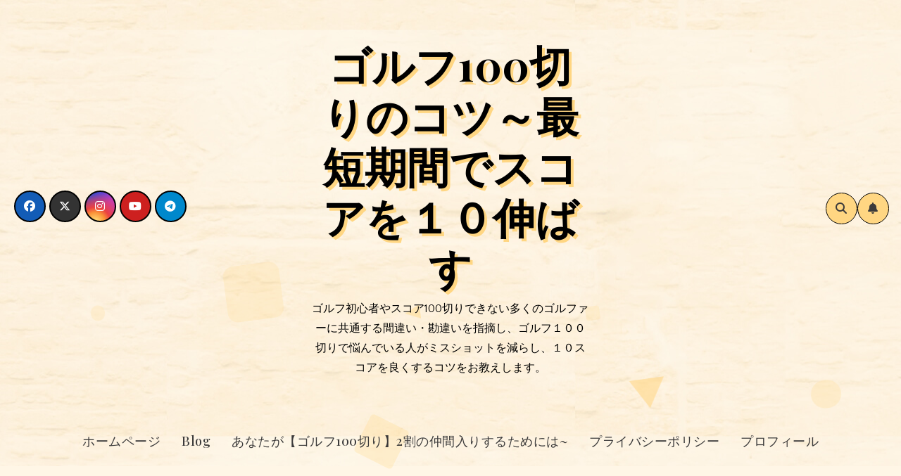

--- FILE ---
content_type: text/html; charset=UTF-8
request_url: https://golf-100kiri.com/%E3%82%B9%E3%82%A4%E3%83%B3%E3%82%B0%EF%BC%99%EF%BC%92/
body_size: 19491
content:
<!-- =========================
     Page Breadcrumb   
============================== -->
<!DOCTYPE html>
<html lang="ja">
<head>
<meta charset="UTF-8">
<meta name="viewport" content="width=device-width, initial-scale=1">
<link rel="profile" href="https://gmpg.org/xfn/11">
<title>スイング９２ &#8211; ゴルフ100切りのコツ～最短期間でスコアを１０伸ばす</title>
<meta name='robots' content='max-image-preview:large' />
<link rel='dns-prefetch' href='//stats.wp.com' />
<link rel='dns-prefetch' href='//fonts.googleapis.com' />
<link rel='dns-prefetch' href='//v0.wordpress.com' />
<link rel='dns-prefetch' href='//widgets.wp.com' />
<link rel='dns-prefetch' href='//s0.wp.com' />
<link rel='dns-prefetch' href='//0.gravatar.com' />
<link rel='dns-prefetch' href='//1.gravatar.com' />
<link rel='dns-prefetch' href='//2.gravatar.com' />
<link rel='dns-prefetch' href='//www.googletagmanager.com' />
<link rel='preconnect' href='//i0.wp.com' />
<link rel='preconnect' href='//c0.wp.com' />
<link rel="alternate" type="application/rss+xml" title="ゴルフ100切りのコツ～最短期間でスコアを１０伸ばす &raquo; フィード" href="https://golf-100kiri.com/feed/" />
<link rel="alternate" type="application/rss+xml" title="ゴルフ100切りのコツ～最短期間でスコアを１０伸ばす &raquo; コメントフィード" href="https://golf-100kiri.com/comments/feed/" />
<link rel="alternate" type="application/rss+xml" title="ゴルフ100切りのコツ～最短期間でスコアを１０伸ばす &raquo; スイング９２ のコメントのフィード" href="https://golf-100kiri.com/feed/?attachment_id=3587" />
<link rel="alternate" title="oEmbed (JSON)" type="application/json+oembed" href="https://golf-100kiri.com/wp-json/oembed/1.0/embed?url=https%3A%2F%2Fgolf-100kiri.com%2F%25e3%2582%25b9%25e3%2582%25a4%25e3%2583%25b3%25e3%2582%25b0%25ef%25bc%2599%25ef%25bc%2592%2F" />
<link rel="alternate" title="oEmbed (XML)" type="text/xml+oembed" href="https://golf-100kiri.com/wp-json/oembed/1.0/embed?url=https%3A%2F%2Fgolf-100kiri.com%2F%25e3%2582%25b9%25e3%2582%25a4%25e3%2583%25b3%25e3%2582%25b0%25ef%25bc%2599%25ef%25bc%2592%2F&#038;format=xml" />
<style id='wp-img-auto-sizes-contain-inline-css' type='text/css'>
img:is([sizes=auto i],[sizes^="auto," i]){contain-intrinsic-size:3000px 1500px}
/*# sourceURL=wp-img-auto-sizes-contain-inline-css */
</style>
<style id='wp-emoji-styles-inline-css' type='text/css'>

	img.wp-smiley, img.emoji {
		display: inline !important;
		border: none !important;
		box-shadow: none !important;
		height: 1em !important;
		width: 1em !important;
		margin: 0 0.07em !important;
		vertical-align: -0.1em !important;
		background: none !important;
		padding: 0 !important;
	}
/*# sourceURL=wp-emoji-styles-inline-css */
</style>
<style id='wp-block-library-inline-css' type='text/css'>
:root{--wp-block-synced-color:#7a00df;--wp-block-synced-color--rgb:122,0,223;--wp-bound-block-color:var(--wp-block-synced-color);--wp-editor-canvas-background:#ddd;--wp-admin-theme-color:#007cba;--wp-admin-theme-color--rgb:0,124,186;--wp-admin-theme-color-darker-10:#006ba1;--wp-admin-theme-color-darker-10--rgb:0,107,160.5;--wp-admin-theme-color-darker-20:#005a87;--wp-admin-theme-color-darker-20--rgb:0,90,135;--wp-admin-border-width-focus:2px}@media (min-resolution:192dpi){:root{--wp-admin-border-width-focus:1.5px}}.wp-element-button{cursor:pointer}:root .has-very-light-gray-background-color{background-color:#eee}:root .has-very-dark-gray-background-color{background-color:#313131}:root .has-very-light-gray-color{color:#eee}:root .has-very-dark-gray-color{color:#313131}:root .has-vivid-green-cyan-to-vivid-cyan-blue-gradient-background{background:linear-gradient(135deg,#00d084,#0693e3)}:root .has-purple-crush-gradient-background{background:linear-gradient(135deg,#34e2e4,#4721fb 50%,#ab1dfe)}:root .has-hazy-dawn-gradient-background{background:linear-gradient(135deg,#faaca8,#dad0ec)}:root .has-subdued-olive-gradient-background{background:linear-gradient(135deg,#fafae1,#67a671)}:root .has-atomic-cream-gradient-background{background:linear-gradient(135deg,#fdd79a,#004a59)}:root .has-nightshade-gradient-background{background:linear-gradient(135deg,#330968,#31cdcf)}:root .has-midnight-gradient-background{background:linear-gradient(135deg,#020381,#2874fc)}:root{--wp--preset--font-size--normal:16px;--wp--preset--font-size--huge:42px}.has-regular-font-size{font-size:1em}.has-larger-font-size{font-size:2.625em}.has-normal-font-size{font-size:var(--wp--preset--font-size--normal)}.has-huge-font-size{font-size:var(--wp--preset--font-size--huge)}.has-text-align-center{text-align:center}.has-text-align-left{text-align:left}.has-text-align-right{text-align:right}.has-fit-text{white-space:nowrap!important}#end-resizable-editor-section{display:none}.aligncenter{clear:both}.items-justified-left{justify-content:flex-start}.items-justified-center{justify-content:center}.items-justified-right{justify-content:flex-end}.items-justified-space-between{justify-content:space-between}.screen-reader-text{border:0;clip-path:inset(50%);height:1px;margin:-1px;overflow:hidden;padding:0;position:absolute;width:1px;word-wrap:normal!important}.screen-reader-text:focus{background-color:#ddd;clip-path:none;color:#444;display:block;font-size:1em;height:auto;left:5px;line-height:normal;padding:15px 23px 14px;text-decoration:none;top:5px;width:auto;z-index:100000}html :where(.has-border-color){border-style:solid}html :where([style*=border-top-color]){border-top-style:solid}html :where([style*=border-right-color]){border-right-style:solid}html :where([style*=border-bottom-color]){border-bottom-style:solid}html :where([style*=border-left-color]){border-left-style:solid}html :where([style*=border-width]){border-style:solid}html :where([style*=border-top-width]){border-top-style:solid}html :where([style*=border-right-width]){border-right-style:solid}html :where([style*=border-bottom-width]){border-bottom-style:solid}html :where([style*=border-left-width]){border-left-style:solid}html :where(img[class*=wp-image-]){height:auto;max-width:100%}:where(figure){margin:0 0 1em}html :where(.is-position-sticky){--wp-admin--admin-bar--position-offset:var(--wp-admin--admin-bar--height,0px)}@media screen and (max-width:600px){html :where(.is-position-sticky){--wp-admin--admin-bar--position-offset:0px}}

/*# sourceURL=wp-block-library-inline-css */
</style><style id='global-styles-inline-css' type='text/css'>
:root{--wp--preset--aspect-ratio--square: 1;--wp--preset--aspect-ratio--4-3: 4/3;--wp--preset--aspect-ratio--3-4: 3/4;--wp--preset--aspect-ratio--3-2: 3/2;--wp--preset--aspect-ratio--2-3: 2/3;--wp--preset--aspect-ratio--16-9: 16/9;--wp--preset--aspect-ratio--9-16: 9/16;--wp--preset--color--black: #000000;--wp--preset--color--cyan-bluish-gray: #abb8c3;--wp--preset--color--white: #ffffff;--wp--preset--color--pale-pink: #f78da7;--wp--preset--color--vivid-red: #cf2e2e;--wp--preset--color--luminous-vivid-orange: #ff6900;--wp--preset--color--luminous-vivid-amber: #fcb900;--wp--preset--color--light-green-cyan: #7bdcb5;--wp--preset--color--vivid-green-cyan: #00d084;--wp--preset--color--pale-cyan-blue: #8ed1fc;--wp--preset--color--vivid-cyan-blue: #0693e3;--wp--preset--color--vivid-purple: #9b51e0;--wp--preset--gradient--vivid-cyan-blue-to-vivid-purple: linear-gradient(135deg,rgb(6,147,227) 0%,rgb(155,81,224) 100%);--wp--preset--gradient--light-green-cyan-to-vivid-green-cyan: linear-gradient(135deg,rgb(122,220,180) 0%,rgb(0,208,130) 100%);--wp--preset--gradient--luminous-vivid-amber-to-luminous-vivid-orange: linear-gradient(135deg,rgb(252,185,0) 0%,rgb(255,105,0) 100%);--wp--preset--gradient--luminous-vivid-orange-to-vivid-red: linear-gradient(135deg,rgb(255,105,0) 0%,rgb(207,46,46) 100%);--wp--preset--gradient--very-light-gray-to-cyan-bluish-gray: linear-gradient(135deg,rgb(238,238,238) 0%,rgb(169,184,195) 100%);--wp--preset--gradient--cool-to-warm-spectrum: linear-gradient(135deg,rgb(74,234,220) 0%,rgb(151,120,209) 20%,rgb(207,42,186) 40%,rgb(238,44,130) 60%,rgb(251,105,98) 80%,rgb(254,248,76) 100%);--wp--preset--gradient--blush-light-purple: linear-gradient(135deg,rgb(255,206,236) 0%,rgb(152,150,240) 100%);--wp--preset--gradient--blush-bordeaux: linear-gradient(135deg,rgb(254,205,165) 0%,rgb(254,45,45) 50%,rgb(107,0,62) 100%);--wp--preset--gradient--luminous-dusk: linear-gradient(135deg,rgb(255,203,112) 0%,rgb(199,81,192) 50%,rgb(65,88,208) 100%);--wp--preset--gradient--pale-ocean: linear-gradient(135deg,rgb(255,245,203) 0%,rgb(182,227,212) 50%,rgb(51,167,181) 100%);--wp--preset--gradient--electric-grass: linear-gradient(135deg,rgb(202,248,128) 0%,rgb(113,206,126) 100%);--wp--preset--gradient--midnight: linear-gradient(135deg,rgb(2,3,129) 0%,rgb(40,116,252) 100%);--wp--preset--font-size--small: 13px;--wp--preset--font-size--medium: 20px;--wp--preset--font-size--large: 36px;--wp--preset--font-size--x-large: 42px;--wp--preset--spacing--20: 0.44rem;--wp--preset--spacing--30: 0.67rem;--wp--preset--spacing--40: 1rem;--wp--preset--spacing--50: 1.5rem;--wp--preset--spacing--60: 2.25rem;--wp--preset--spacing--70: 3.38rem;--wp--preset--spacing--80: 5.06rem;--wp--preset--shadow--natural: 6px 6px 9px rgba(0, 0, 0, 0.2);--wp--preset--shadow--deep: 12px 12px 50px rgba(0, 0, 0, 0.4);--wp--preset--shadow--sharp: 6px 6px 0px rgba(0, 0, 0, 0.2);--wp--preset--shadow--outlined: 6px 6px 0px -3px rgb(255, 255, 255), 6px 6px rgb(0, 0, 0);--wp--preset--shadow--crisp: 6px 6px 0px rgb(0, 0, 0);}:root :where(.is-layout-flow) > :first-child{margin-block-start: 0;}:root :where(.is-layout-flow) > :last-child{margin-block-end: 0;}:root :where(.is-layout-flow) > *{margin-block-start: 24px;margin-block-end: 0;}:root :where(.is-layout-constrained) > :first-child{margin-block-start: 0;}:root :where(.is-layout-constrained) > :last-child{margin-block-end: 0;}:root :where(.is-layout-constrained) > *{margin-block-start: 24px;margin-block-end: 0;}:root :where(.is-layout-flex){gap: 24px;}:root :where(.is-layout-grid){gap: 24px;}body .is-layout-flex{display: flex;}.is-layout-flex{flex-wrap: wrap;align-items: center;}.is-layout-flex > :is(*, div){margin: 0;}body .is-layout-grid{display: grid;}.is-layout-grid > :is(*, div){margin: 0;}.has-black-color{color: var(--wp--preset--color--black) !important;}.has-cyan-bluish-gray-color{color: var(--wp--preset--color--cyan-bluish-gray) !important;}.has-white-color{color: var(--wp--preset--color--white) !important;}.has-pale-pink-color{color: var(--wp--preset--color--pale-pink) !important;}.has-vivid-red-color{color: var(--wp--preset--color--vivid-red) !important;}.has-luminous-vivid-orange-color{color: var(--wp--preset--color--luminous-vivid-orange) !important;}.has-luminous-vivid-amber-color{color: var(--wp--preset--color--luminous-vivid-amber) !important;}.has-light-green-cyan-color{color: var(--wp--preset--color--light-green-cyan) !important;}.has-vivid-green-cyan-color{color: var(--wp--preset--color--vivid-green-cyan) !important;}.has-pale-cyan-blue-color{color: var(--wp--preset--color--pale-cyan-blue) !important;}.has-vivid-cyan-blue-color{color: var(--wp--preset--color--vivid-cyan-blue) !important;}.has-vivid-purple-color{color: var(--wp--preset--color--vivid-purple) !important;}.has-black-background-color{background-color: var(--wp--preset--color--black) !important;}.has-cyan-bluish-gray-background-color{background-color: var(--wp--preset--color--cyan-bluish-gray) !important;}.has-white-background-color{background-color: var(--wp--preset--color--white) !important;}.has-pale-pink-background-color{background-color: var(--wp--preset--color--pale-pink) !important;}.has-vivid-red-background-color{background-color: var(--wp--preset--color--vivid-red) !important;}.has-luminous-vivid-orange-background-color{background-color: var(--wp--preset--color--luminous-vivid-orange) !important;}.has-luminous-vivid-amber-background-color{background-color: var(--wp--preset--color--luminous-vivid-amber) !important;}.has-light-green-cyan-background-color{background-color: var(--wp--preset--color--light-green-cyan) !important;}.has-vivid-green-cyan-background-color{background-color: var(--wp--preset--color--vivid-green-cyan) !important;}.has-pale-cyan-blue-background-color{background-color: var(--wp--preset--color--pale-cyan-blue) !important;}.has-vivid-cyan-blue-background-color{background-color: var(--wp--preset--color--vivid-cyan-blue) !important;}.has-vivid-purple-background-color{background-color: var(--wp--preset--color--vivid-purple) !important;}.has-black-border-color{border-color: var(--wp--preset--color--black) !important;}.has-cyan-bluish-gray-border-color{border-color: var(--wp--preset--color--cyan-bluish-gray) !important;}.has-white-border-color{border-color: var(--wp--preset--color--white) !important;}.has-pale-pink-border-color{border-color: var(--wp--preset--color--pale-pink) !important;}.has-vivid-red-border-color{border-color: var(--wp--preset--color--vivid-red) !important;}.has-luminous-vivid-orange-border-color{border-color: var(--wp--preset--color--luminous-vivid-orange) !important;}.has-luminous-vivid-amber-border-color{border-color: var(--wp--preset--color--luminous-vivid-amber) !important;}.has-light-green-cyan-border-color{border-color: var(--wp--preset--color--light-green-cyan) !important;}.has-vivid-green-cyan-border-color{border-color: var(--wp--preset--color--vivid-green-cyan) !important;}.has-pale-cyan-blue-border-color{border-color: var(--wp--preset--color--pale-cyan-blue) !important;}.has-vivid-cyan-blue-border-color{border-color: var(--wp--preset--color--vivid-cyan-blue) !important;}.has-vivid-purple-border-color{border-color: var(--wp--preset--color--vivid-purple) !important;}.has-vivid-cyan-blue-to-vivid-purple-gradient-background{background: var(--wp--preset--gradient--vivid-cyan-blue-to-vivid-purple) !important;}.has-light-green-cyan-to-vivid-green-cyan-gradient-background{background: var(--wp--preset--gradient--light-green-cyan-to-vivid-green-cyan) !important;}.has-luminous-vivid-amber-to-luminous-vivid-orange-gradient-background{background: var(--wp--preset--gradient--luminous-vivid-amber-to-luminous-vivid-orange) !important;}.has-luminous-vivid-orange-to-vivid-red-gradient-background{background: var(--wp--preset--gradient--luminous-vivid-orange-to-vivid-red) !important;}.has-very-light-gray-to-cyan-bluish-gray-gradient-background{background: var(--wp--preset--gradient--very-light-gray-to-cyan-bluish-gray) !important;}.has-cool-to-warm-spectrum-gradient-background{background: var(--wp--preset--gradient--cool-to-warm-spectrum) !important;}.has-blush-light-purple-gradient-background{background: var(--wp--preset--gradient--blush-light-purple) !important;}.has-blush-bordeaux-gradient-background{background: var(--wp--preset--gradient--blush-bordeaux) !important;}.has-luminous-dusk-gradient-background{background: var(--wp--preset--gradient--luminous-dusk) !important;}.has-pale-ocean-gradient-background{background: var(--wp--preset--gradient--pale-ocean) !important;}.has-electric-grass-gradient-background{background: var(--wp--preset--gradient--electric-grass) !important;}.has-midnight-gradient-background{background: var(--wp--preset--gradient--midnight) !important;}.has-small-font-size{font-size: var(--wp--preset--font-size--small) !important;}.has-medium-font-size{font-size: var(--wp--preset--font-size--medium) !important;}.has-large-font-size{font-size: var(--wp--preset--font-size--large) !important;}.has-x-large-font-size{font-size: var(--wp--preset--font-size--x-large) !important;}
/*# sourceURL=global-styles-inline-css */
</style>

<style id='classic-theme-styles-inline-css' type='text/css'>
/*! This file is auto-generated */
.wp-block-button__link{color:#fff;background-color:#32373c;border-radius:9999px;box-shadow:none;text-decoration:none;padding:calc(.667em + 2px) calc(1.333em + 2px);font-size:1.125em}.wp-block-file__button{background:#32373c;color:#fff;text-decoration:none}
/*# sourceURL=/wp-includes/css/classic-themes.min.css */
</style>
<link rel='stylesheet' id='toc-screen-css' href='https://golf-100kiri.com/wp-content/plugins/table-of-contents-plus/screen.min.css?ver=2411.1' type='text/css' media='all' />
<link rel='stylesheet' id='blogarise-fonts-css' href='//fonts.googleapis.com/css?family=Outfit%3A300%2C400%2C500%2C700%7COpen+Sans%3A300%2C400%2C600%2C700%7CKalam%3A300%2C400%2C700%7CRokkitt%3A300%2C400%2C700%7CJost%3A300%2C400%2C500%2C700%7CPoppins%3A300%2C400%2C500%2C600%2C700%7CLato%3A300%2C400%2C700%7CNoto+Serif%3A300%2C400%2C700%7CRaleway%3A300%2C400%2C500%2C700%7CRoboto%3A300%2C400%2C500%2C700%7CRubik%3A300%2C400%2C500%2C700%7CJosefin+Sans%3A300%2C400%2C500%2C700&#038;display=swap&#038;subset=latin,latin-ext' type='text/css' media='all' />
<link rel='stylesheet' id='blogarise-google-fonts-css' href='//fonts.googleapis.com/css?family=ABeeZee%7CAbel%7CAbril+Fatface%7CAclonica%7CAcme%7CActor%7CAdamina%7CAdvent+Pro%7CAguafina+Script%7CAkronim%7CAladin%7CAldrich%7CAlef%7CAlegreya%7CAlegreya+SC%7CAlegreya+Sans%7CAlegreya+Sans+SC%7CAlex+Brush%7CAlfa+Slab+One%7CAlice%7CAlike%7CAlike+Angular%7CAllan%7CAllerta%7CAllerta+Stencil%7CAllura%7CAlmendra%7CAlmendra+Display%7CAlmendra+SC%7CAmarante%7CAmaranth%7CAmatic+SC%7CAmatica+SC%7CAmethysta%7CAmiko%7CAmiri%7CAmita%7CAnaheim%7CAndada%7CAndika%7CAngkor%7CAnnie+Use+Your+Telescope%7CAnonymous+Pro%7CAntic%7CAntic+Didone%7CAntic+Slab%7CAnton%7CArapey%7CArbutus%7CArbutus+Slab%7CArchitects+Daughter%7CArchivo+Black%7CArchivo+Narrow%7CAref+Ruqaa%7CArima+Madurai%7CArimo%7CArizonia%7CArmata%7CArtifika%7CArvo%7CArya%7CAsap%7CAsar%7CAsset%7CAssistant%7CAstloch%7CAsul%7CAthiti%7CAtma%7CAtomic+Age%7CAubrey%7CAudiowide%7CAutour+One%7CAverage%7CAverage+Sans%7CAveria+Gruesa+Libre%7CAveria+Libre%7CAveria+Sans+Libre%7CAveria+Serif+Libre%7CBad+Script%7CBaloo%7CBaloo+Bhai%7CBaloo+Da%7CBaloo+Thambi%7CBalthazar%7CBangers%7CBasic%7CBattambang%7CBaumans%7CBayon%7CBelgrano%7CBelleza%7CBenchNine%7CBentham%7CBerkshire+Swash%7CBevan%7CBigelow+Rules%7CBigshot+One%7CBilbo%7CBilbo+Swash+Caps%7CBioRhyme%7CBioRhyme+Expanded%7CBiryani%7CBitter%7CBlack+Ops+One%7CBokor%7CBonbon%7CBoogaloo%7CBowlby+One%7CBowlby+One+SC%7CBrawler%7CBree+Serif%7CBubblegum+Sans%7CBubbler+One%7CBuda%7CBuenard%7CBungee%7CBungee+Hairline%7CBungee+Inline%7CBungee+Outline%7CBungee+Shade%7CButcherman%7CButterfly+Kids%7CCabin%7CCabin+Condensed%7CCabin+Sketch%7CCaesar+Dressing%7CCagliostro%7CCairo%7CCalligraffitti%7CCambay%7CCambo%7CCandal%7CCantarell%7CCantata+One%7CCantora+One%7CCapriola%7CCardo%7CCarme%7CCarrois+Gothic%7CCarrois+Gothic+SC%7CCarter+One%7CCatamaran%7CCaudex%7CCaveat%7CCaveat+Brush%7CCedarville+Cursive%7CCeviche+One%7CChanga%7CChanga+One%7CChango%7CChathura%7CChau+Philomene+One%7CChela+One%7CChelsea+Market%7CChenla%7CCherry+Cream+Soda%7CCherry+Swash%7CChewy%7CChicle%7CChivo%7CChonburi%7CCinzel%7CCinzel+Decorative%7CClicker+Script%7CCoda%7CCoda+Caption%7CCodystar%7CCoiny%7CCombo%7CComfortaa%7CComing+Soon%7CConcert+One%7CCondiment%7CContent%7CContrail+One%7CConvergence%7CCookie%7CCopse%7CCorben%7CCormorant%7CCormorant+Garamond%7CCormorant+Infant%7CCormorant+SC%7CCormorant+Unicase%7CCormorant+Upright%7CCourgette%7CCousine%7CCoustard%7CCovered+By+Your+Grace%7CCrafty+Girls%7CCreepster%7CCrete+Round%7CCrimson+Text%7CCroissant+One%7CCrushed%7CCuprum%7CCutive%7CCutive+Mono%7CDamion%7CDancing+Script%7CDangrek%7CDavid+Libre%7CDawning+of+a+New+Day%7CDays+One%7CDekko%7CDelius%7CDelius+Swash+Caps%7CDelius+Unicase%7CDella+Respira%7CDenk+One%7CDevonshire%7CDhurjati%7CDidact+Gothic%7CDiplomata%7CDiplomata+SC%7CDomine%7CDonegal+One%7CDoppio+One%7CDorsa%7CDosis%7CDr+Sugiyama%7CDroid+Sans%7CDroid+Sans+Mono%7CDroid+Serif%7CDuru+Sans%7CDynalight%7CEB+Garamond%7CEagle+Lake%7CEater%7CEconomica%7CEczar%7CEk+Mukta%7CEl+Messiri%7CElectrolize%7CElsie%7CElsie+Swash+Caps%7CEmblema+One%7CEmilys+Candy%7CEngagement%7CEnglebert%7CEnriqueta%7CErica+One%7CEsteban%7CEuphoria+Script%7CEwert%7CExo%7CExo+2%7CExpletus+Sans%7CFanwood+Text%7CFarsan%7CFascinate%7CFascinate+Inline%7CFaster+One%7CFasthand%7CFauna+One%7CFederant%7CFedero%7CFelipa%7CFenix%7CFinger+Paint%7CFira+Mono%7CFira+Sans%7CFjalla+One%7CFjord+One%7CFlamenco%7CFlavors%7CFondamento%7CFontdiner+Swanky%7CForum%7CFrancois+One%7CFrank+Ruhl+Libre%7CFreckle+Face%7CFredericka+the+Great%7CFredoka+One%7CFreehand%7CFresca%7CFrijole%7CFruktur%7CFugaz+One%7CGFS+Didot%7CGFS+Neohellenic%7CGabriela%7CGafata%7CGalada%7CGaldeano%7CGalindo%7CGentium+Basic%7CGentium+Book+Basic%7CGeo%7CGeostar%7CGeostar+Fill%7CGermania+One%7CGidugu%7CGilda+Display%7CGive+You+Glory%7CGlass+Antiqua%7CGlegoo%7CGloria+Hallelujah%7CGoblin+One%7CGochi+Hand%7CGorditas%7CGoudy+Bookletter+1911%7CGraduate%7CGrand+Hotel%7CGravitas+One%7CGreat+Vibes%7CGriffy%7CGruppo%7CGudea%7CGurajada%7CHabibi%7CHalant%7CHammersmith+One%7CHanalei%7CHanalei+Fill%7CHandlee%7CHanuman%7CHappy+Monkey%7CHarmattan%7CHeadland+One%7CHeebo%7CHenny+Penny%7CHerr+Von+Muellerhoff%7CHind%7CHind+Guntur%7CHind+Madurai%7CHind+Siliguri%7CHind+Vadodara%7CHoltwood+One+SC%7CHomemade+Apple%7CHomenaje%7CIM+Fell+DW+Pica%7CIM+Fell+DW+Pica+SC%7CIM+Fell+Double+Pica%7CIM+Fell+Double+Pica+SC%7CIM+Fell+English%7CIM+Fell+English+SC%7CIM+Fell+French+Canon%7CIM+Fell+French+Canon+SC%7CIM+Fell+Great+Primer%7CIM+Fell+Great+Primer+SC%7CIceberg%7CIceland%7CImprima%7CInconsolata%7CInder%7CIndie+Flower%7CInika%7CInknut+Antiqua%7CIrish+Grover%7CIstok+Web%7CItaliana%7CItalianno%7CItim%7CJacques+Francois%7CJacques+Francois+Shadow%7CJaldi%7CJim+Nightshade%7CJockey+One%7CJolly+Lodger%7CJomhuria%7CJosefin+Sans%7CJosefin+Slab%7CJoti+One%7CJudson%7CJulee%7CJulius+Sans+One%7CJunge%7CJura%7CJust+Another+Hand%7CJust+Me+Again+Down+Here%7CKadwa%7CKalam%7CKameron%7CKanit%7CKantumruy%7CKarla%7CKarma%7CKatibeh%7CKaushan+Script%7CKavivanar%7CKavoon%7CKdam+Thmor%7CKeania+One%7CKelly+Slab%7CKenia%7CKhand%7CKhmer%7CKhula%7CKite+One%7CKnewave%7CKotta+One%7CKoulen%7CKranky%7CKreon%7CKristi%7CKrona+One%7CKumar+One%7CKumar+One+Outline%7CKurale%7CLa+Belle+Aurore%7CLaila%7CLakki+Reddy%7CLalezar%7CLancelot%7CLateef%7CLato%7CLeague+Script%7CLeckerli+One%7CLedger%7CLekton%7CLemon%7CLemonada%7CLibre+Baskerville%7CLibre+Franklin%7CLife+Savers%7CLilita+One%7CLily+Script+One%7CLimelight%7CLinden+Hill%7CLobster%7CLobster+Two%7CLondrina+Outline%7CLondrina+Shadow%7CLondrina+Sketch%7CLondrina+Solid%7CLora%7CLove+Ya+Like+A+Sister%7CLoved+by+the+King%7CLovers+Quarrel%7CLuckiest+Guy%7CLusitana%7CLustria%7CMacondo%7CMacondo+Swash+Caps%7CMada%7CMagra%7CMaiden+Orange%7CMaitree%7CMako%7CMallanna%7CMandali%7CMarcellus%7CMarcellus+SC%7CMarck+Script%7CMargarine%7CMarko+One%7CMarmelad%7CMartel%7CMartel+Sans%7CMarvel%7CMate%7CMate+SC%7CMaven+Pro%7CMcLaren%7CMeddon%7CMedievalSharp%7CMedula+One%7CMeera+Inimai%7CMegrim%7CMeie+Script%7CMerienda%7CMerienda+One%7CMerriweather%7CMerriweather+Sans%7CMetal%7CMetal+Mania%7CMetamorphous%7CMetrophobic%7CMichroma%7CMilonga%7CMiltonian%7CMiltonian+Tattoo%7CMiniver%7CMiriam+Libre%7CMirza%7CMiss+Fajardose%7CMitr%7CModak%7CModern+Antiqua%7CMogra%7CMolengo%7CMolle%7CMonda%7CMonofett%7CMonoton%7CMonsieur+La+Doulaise%7CMontaga%7CMontez%7CMontserrat%7CMontserrat+Alternates%7CMontserrat+Subrayada%7CMoul%7CMoulpali%7CMountains+of+Christmas%7CMouse+Memoirs%7CMr+Bedfort%7CMr+Dafoe%7CMr+De+Haviland%7CMrs+Saint+Delafield%7CMrs+Sheppards%7CMukta+Vaani%7CMuli%7CMystery+Quest%7CNTR%7CNeucha%7CNeuton%7CNew+Rocker%7CNews+Cycle%7CNiconne%7CNixie+One%7CNobile%7CNokora%7CNorican%7CNosifer%7CNothing+You+Could+Do%7CNoticia+Text%7CNoto+Sans%7CNoto+Serif%7CNova+Cut%7CNova+Flat%7CNova+Mono%7CNova+Oval%7CNova+Round%7CNova+Script%7CNova+Slim%7CNova+Square%7CNumans%7CNunito%7COdor+Mean+Chey%7COffside%7COld+Standard+TT%7COldenburg%7COleo+Script%7COleo+Script+Swash+Caps%7COpen+Sans%7COpen+Sans+Condensed%7COranienbaum%7COrbitron%7COregano%7COrienta%7COriginal+Surfer%7COswald%7COver+the+Rainbow%7COverlock%7COverlock+SC%7COvo%7COxygen%7COxygen+Mono%7CPT+Mono%7CPT+Sans%7CPT+Sans+Caption%7CPT+Sans+Narrow%7CPT+Serif%7CPT+Serif+Caption%7CPacifico%7CPalanquin%7CPalanquin+Dark%7CPaprika%7CParisienne%7CPassero+One%7CPassion+One%7CPathway+Gothic+One%7CPatrick+Hand%7CPatrick+Hand+SC%7CPattaya%7CPatua+One%7CPavanam%7CPaytone+One%7CPeddana%7CPeralta%7CPermanent+Marker%7CPetit+Formal+Script%7CPetrona%7CPhilosopher%7CPiedra%7CPinyon+Script%7CPirata+One%7CPlaster%7CPlay%7CPlayball%7CPlayfair+Display%7CPlayfair+Display+SC%7CPodkova%7CPoiret+One%7CPoller+One%7CPoly%7CPompiere%7CPontano+Sans%7CPoppins%7CPort+Lligat+Sans%7CPort+Lligat+Slab%7CPragati+Narrow%7CPrata%7CPreahvihear%7CPress+Start+2P%7CPridi%7CPrincess+Sofia%7CProciono%7CPrompt%7CProsto+One%7CProza+Libre%7CPuritan%7CPurple+Purse%7CQuando%7CQuantico%7CQuattrocento%7CQuattrocento+Sans%7CQuestrial%7CQuicksand%7CQuintessential%7CQwigley%7CRacing+Sans+One%7CRadley%7CRajdhani%7CRakkas%7CRaleway%7CRaleway+Dots%7CRamabhadra%7CRamaraja%7CRambla%7CRammetto+One%7CRanchers%7CRancho%7CRanga%7CRasa%7CRationale%7CRavi+Prakash%7CRedressed%7CReem+Kufi%7CReenie+Beanie%7CRevalia%7CRhodium+Libre%7CRibeye%7CRibeye+Marrow%7CRighteous%7CRisque%7CRoboto%7CRoboto+Condensed%7CRoboto+Mono%7CRoboto+Slab%7CRochester%7CRock+Salt%7CRokkitt%7CRomanesco%7CRopa+Sans%7CRosario%7CRosarivo%7CRouge+Script%7CRozha+One%7CRubik%7CRubik+Mono+One%7CRubik+One%7CRuda%7CRufina%7CRuge+Boogie%7CRuluko%7CRum+Raisin%7CRuslan+Display%7CRusso+One%7CRuthie%7CRye%7CSacramento%7CSahitya%7CSail%7CSalsa%7CSanchez%7CSancreek%7CSansita+One%7CSarala%7CSarina%7CSarpanch%7CSatisfy%7CScada%7CScheherazade%7CSchoolbell%7CScope+One%7CSeaweed+Script%7CSecular+One%7CSevillana%7CSeymour+One%7CShadows+Into+Light%7CShadows+Into+Light+Two%7CShanti%7CShare%7CShare+Tech%7CShare+Tech+Mono%7CShojumaru%7CShort+Stack%7CShrikhand%7CSiemreap%7CSigmar+One%7CSignika%7CSignika+Negative%7CSimonetta%7CSintony%7CSirin+Stencil%7CSix+Caps%7CSkranji%7CSlabo+13px%7CSlabo+27px%7CSlackey%7CSmokum%7CSmythe%7CSniglet%7CSnippet%7CSnowburst+One%7CSofadi+One%7CSofia%7CSonsie+One%7CSorts+Mill+Goudy%7CSource+Code+Pro%7CSource+Sans+Pro%7CSource+Serif+Pro%7CSpace+Mono%7CSpecial+Elite%7CSpicy+Rice%7CSpinnaker%7CSpirax%7CSquada+One%7CSree+Krushnadevaraya%7CSriracha%7CStalemate%7CStalinist+One%7CStardos+Stencil%7CStint+Ultra+Condensed%7CStint+Ultra+Expanded%7CStoke%7CStrait%7CSue+Ellen+Francisco%7CSuez+One%7CSumana%7CSunshiney%7CSupermercado+One%7CSura%7CSuranna%7CSuravaram%7CSuwannaphum%7CSwanky+and+Moo+Moo%7CSyncopate%7CTangerine%7CTaprom%7CTauri%7CTaviraj%7CTeko%7CTelex%7CTenali+Ramakrishna%7CTenor+Sans%7CText+Me+One%7CThe+Girl+Next+Door%7CTienne%7CTillana%7CTimmana%7CTinos%7CTitan+One%7CTitillium+Web%7CTrade+Winds%7CTrirong%7CTrocchi%7CTrochut%7CTrykker%7CTulpen+One%7CUbuntu%7CUbuntu+Condensed%7CUbuntu+Mono%7CUltra%7CUncial+Antiqua%7CUnderdog%7CUnica+One%7CUnifrakturCook%7CUnifrakturMaguntia%7CUnkempt%7CUnlock%7CUnna%7CVT323%7CVampiro+One%7CVarela%7CVarela+Round%7CVast+Shadow%7CVesper+Libre%7CVibur%7CVidaloka%7CViga%7CVoces%7CVolkhov%7CVollkorn%7CVoltaire%7CWaiting+for+the+Sunrise%7CWallpoet%7CWalter+Turncoat%7CWarnes%7CWellfleet%7CWendy+One%7CWire+One%7CWork+Sans%7CYanone+Kaffeesatz%7CYantramanav%7CYatra+One%7CYellowtail%7CYeseva+One%7CYesteryear%7CYrsa%7CZeyada&#038;subset=latin%2Clatin-ext' type='text/css' media='all' />
<link rel='stylesheet' id='bootstrap-css' href='https://golf-100kiri.com/wp-content/themes/blogarise/css/bootstrap.css?ver=6.9' type='text/css' media='all' />
<link rel='stylesheet' id='blogarise-style-css' href='https://golf-100kiri.com/wp-content/themes/bloggers/style.css?ver=6.9' type='text/css' media='all' />
<link rel='stylesheet' id='all-css-css' href='https://golf-100kiri.com/wp-content/themes/blogarise/css/all.css?ver=6.9' type='text/css' media='all' />
<link rel='stylesheet' id='dark-css' href='https://golf-100kiri.com/wp-content/themes/blogarise/css/colors/dark.css?ver=6.9' type='text/css' media='all' />
<link rel='stylesheet' id='swiper-bundle-css-css' href='https://golf-100kiri.com/wp-content/themes/blogarise/css/swiper-bundle.css?ver=6.9' type='text/css' media='all' />
<link rel='stylesheet' id='smartmenus-css' href='https://golf-100kiri.com/wp-content/themes/blogarise/css/jquery.smartmenus.bootstrap.css?ver=6.9' type='text/css' media='all' />
<link rel='stylesheet' id='animate-css' href='https://golf-100kiri.com/wp-content/themes/blogarise/css/animate.css?ver=6.9' type='text/css' media='all' />
<link rel='stylesheet' id='jetpack_likes-css' href='https://c0.wp.com/p/jetpack/15.4/modules/likes/style.css' type='text/css' media='all' />
<link rel='stylesheet' id='bloggers-fonts-css' href='//fonts.googleapis.com/css?family=Playfair+Display%3A300%2C400%2C500%2C600%2C700%2C800%2C900%7CQuattrocento+Sans%3A400%2C500%2C700&#038;subset=latin%2Clatin-ext' type='text/css' media='all' />
<link rel='stylesheet' id='blogarise-style-parent-css' href='https://golf-100kiri.com/wp-content/themes/blogarise/style.css?ver=6.9' type='text/css' media='all' />
<link rel='stylesheet' id='bloggers-style-css' href='https://golf-100kiri.com/wp-content/themes/bloggers/style.css?ver=1.0' type='text/css' media='all' />
<link rel='stylesheet' id='bloggers-default-css-css' href='https://golf-100kiri.com/wp-content/themes/bloggers/css/colors/default.css?ver=6.9' type='text/css' media='all' />
<link rel='stylesheet' id='bloggers-dark-css' href='https://golf-100kiri.com/wp-content/themes/bloggers/css/colors/dark.css?ver=6.9' type='text/css' media='all' />
<script type="text/javascript" src="https://c0.wp.com/c/6.9/wp-includes/js/jquery/jquery.min.js" id="jquery-core-js"></script>
<script type="text/javascript" src="https://c0.wp.com/c/6.9/wp-includes/js/jquery/jquery-migrate.min.js" id="jquery-migrate-js"></script>
<script type="text/javascript" src="https://golf-100kiri.com/wp-content/themes/blogarise/js/navigation.js?ver=6.9" id="blogarise-navigation-js"></script>
<script type="text/javascript" src="https://golf-100kiri.com/wp-content/themes/blogarise/js/bootstrap.js?ver=6.9" id="blogarise_bootstrap_script-js"></script>
<script type="text/javascript" src="https://golf-100kiri.com/wp-content/themes/blogarise/js/swiper-bundle.js?ver=6.9" id="swiper-bundle-js"></script>
<script type="text/javascript" src="https://golf-100kiri.com/wp-content/themes/blogarise/js/main.js?ver=6.9" id="blogarise_main-js-js"></script>
<script type="text/javascript" src="https://golf-100kiri.com/wp-content/themes/blogarise/js/sticksy.min.js?ver=6.9" id="sticksy-js-js"></script>
<script type="text/javascript" src="https://golf-100kiri.com/wp-content/themes/blogarise/js/jquery.smartmenus.js?ver=6.9" id="smartmenus-js-js"></script>
<script type="text/javascript" src="https://golf-100kiri.com/wp-content/themes/blogarise/js/jquery.smartmenus.bootstrap.js?ver=6.9" id="bootstrap-smartmenus-js-js"></script>
<script type="text/javascript" src="https://golf-100kiri.com/wp-content/themes/blogarise/js/jquery.marquee.js?ver=6.9" id="blogarise-marquee-js-js"></script>
<script type="text/javascript" src="https://golf-100kiri.com/wp-content/themes/blogarise/js/jquery.cookie.min.js?ver=6.9" id="jquery-cookie-js"></script>
<link rel="https://api.w.org/" href="https://golf-100kiri.com/wp-json/" /><link rel="alternate" title="JSON" type="application/json" href="https://golf-100kiri.com/wp-json/wp/v2/media/3587" /><link rel="EditURI" type="application/rsd+xml" title="RSD" href="https://golf-100kiri.com/xmlrpc.php?rsd" />
<meta name="generator" content="WordPress 6.9" />
<link rel="canonical" href="https://golf-100kiri.com/%e3%82%b9%e3%82%a4%e3%83%b3%e3%82%b0%ef%bc%99%ef%bc%92/" />
<link rel='shortlink' href='https://wp.me/a9dqP3-VR' />
<meta name="generator" content="Site Kit by Google 1.171.0" />	<style>img#wpstats{display:none}</style>
		<style>
  .bs-blog-post p:nth-of-type(1)::first-letter {
    display: none;
}
</style>
<style type="text/css" id="custom-background-css">
    :root {
        --wrap-color: #FFF6E6    }
</style>
    <style type="text/css">
            .site-title a,
        .site-description {
            color: #000;
        }

        .site-branding-text .site-title a {
            font-size: px;
        }

        @media only screen and (max-width: 640px) {
            .site-branding-text .site-title a {
                font-size: 26px;
            }
        }

        @media only screen and (max-width: 375px) {
            .site-branding-text .site-title a {
                font-size: 26px;
            }
        }

        </style>
    
<!-- Jetpack Open Graph Tags -->
<meta property="og:type" content="article" />
<meta property="og:title" content="スイング９２" />
<meta property="og:url" content="https://golf-100kiri.com/%e3%82%b9%e3%82%a4%e3%83%b3%e3%82%b0%ef%bc%99%ef%bc%92/" />
<meta property="og:description" content="詳しくは投稿をご覧ください。" />
<meta property="article:published_time" content="2019-03-03T12:44:37+00:00" />
<meta property="article:modified_time" content="2019-03-03T12:51:59+00:00" />
<meta property="og:site_name" content="ゴルフ100切りのコツ～最短期間でスコアを１０伸ばす" />
<meta property="og:image" content="https://golf-100kiri.com/wp-content/uploads/2019/03/d9dc34a0fe8ff39613addde822de3786-e1551617116380.jpg" />
<meta property="og:image:alt" content="" />
<meta property="og:locale" content="ja_JP" />
<meta name="twitter:text:title" content="スイング９２" />
<meta name="twitter:image" content="https://i0.wp.com/golf-100kiri.com/wp-content/uploads/2019/03/d9dc34a0fe8ff39613addde822de3786-e1551617116380.jpg?fit=276%2C574&#038;ssl=1&#038;w=144" />
<meta name="twitter:card" content="summary" />
<meta name="twitter:description" content="詳しくは投稿をご覧ください。" />

<!-- End Jetpack Open Graph Tags -->
<link rel="icon" href="https://i0.wp.com/golf-100kiri.com/wp-content/uploads/2018/03/image-e1563358008880.jpg?fit=32%2C32&#038;ssl=1" sizes="32x32" />
<link rel="icon" href="https://i0.wp.com/golf-100kiri.com/wp-content/uploads/2018/03/image-e1563358008880.jpg?fit=192%2C192&#038;ssl=1" sizes="192x192" />
<link rel="apple-touch-icon" href="https://i0.wp.com/golf-100kiri.com/wp-content/uploads/2018/03/image-e1563358008880.jpg?fit=180%2C180&#038;ssl=1" />
<meta name="msapplication-TileImage" content="https://i0.wp.com/golf-100kiri.com/wp-content/uploads/2018/03/image-e1563358008880.jpg?fit=270%2C270&#038;ssl=1" />
</head>
<body class="attachment wp-singular attachment-template-default single single-attachment postid-3587 attachmentid-3587 attachment-jpeg wp-embed-responsive wp-theme-blogarise wp-child-theme-bloggers  ta-hide-date-author-in-list defaultcolor" >
<div id="page" class="site">
<a class="skip-link screen-reader-text" href="#content">
コンテンツにスキップ</a>
  <div class="wrapper" id="custom-background-css">
    <!--header-->
    <header class="bs-default" style="background-image:url('https://golf-100kiri.com/wp-content/themes/bloggers/images/head-image.jpg')"> 
      <!-- Main Menu Area-->
      <div class="bs-header-main d-none d-lg-block">
        <div class="inner">
          <div class="container">
            <div class="row align-items-center">
              <div class="col-lg-4">
                  <ul class="bs-social info-left">
          <li>
          <a  href="#">
            <i class="fab fa-facebook"></i>
          </a>
        </li>
                <li>
          <a  href="#">
            <i class="fa-brands fa-x-twitter"></i>
          </a>
        </li>
                <li>
          <a  href="#">
            <i class="fab fa-instagram"></i>
          </a>
        </li>
                <li>
          <a  href="#">
            <i class="fab fa-youtube"></i>
          </a>
        </li>
                <li>
          <a  href="#">
            <i class="fab fa-telegram"></i>
          </a>
        </li>
          </ul>
                </div>
              <div class="navbar-header col-lg-4">
                <!-- Display the Custom Logo -->
                <div class="site-logo">
                                    </div>
                <div class="site-branding-text  ">
                                      <p class="site-title"> <a href="https://golf-100kiri.com/" rel="home">ゴルフ100切りのコツ～最短期間でスコアを１０伸ばす</a></p>
                                      <p class="site-description">ゴルフ初心者やスコア100切りできない多くのゴルファーに共通する間違い・勘違いを指摘し、ゴルフ１００切りで悩んでいる人がミスショットを減らし、１０スコアを良くするコツをお教えします。</p>
                </div> 
              </div>
              <div class="col-lg-4 d-none d-lg-flex justify-content-end">
                <!-- Right nav -->
                <div class="info-right right-nav d-flex align-items-center justify-content-center justify-content-md-end">
                                  <a class="msearch ml-auto" data-bs-target="#exampleModal" href="#" data-bs-toggle="modal">
                  <i class="fa fa-search"></i>
                </a> 
                              <a class="subscribe-btn" href="#"  target="_blank"  ><i class="fas fa-bell"></i></a>
                              <label class="switch" for="switch">
                  <input type="checkbox" name="theme" id="switch">
                  <span class="slider"></span>
                </label>
                   
                </div>
                <!-- /Right nav -->
              </div>
            </div>
          </div>
        </div>
      </div>
      <!-- /Main Menu Area-->
      <div class="bs-menu-full">
        <div class="container">
          <nav class="navbar navbar-expand-lg navbar-wp"> 
            <!-- Right nav -->
            <div class="m-header align-items-center">
              <!-- navbar-toggle -->
              <button class="navbar-toggler x collapsed" type="button" data-bs-toggle="collapse"
                data-bs-target="#navbar-wp" aria-controls="navbar-wp" aria-expanded="false"
                aria-label="Toggle navigation"> 
                <span class="icon-bar"></span>
                <span class="icon-bar"></span>
                <span class="icon-bar"></span>
              </button>
              <div class="navbar-header">
                <!-- Display the Custom Logo -->
                <div class="site-logo">
                                    </div>
                <div class="site-branding-text  ">
                  <div class="site-title">
                     <a href="https://golf-100kiri.com/" rel="home">ゴルフ100切りのコツ～最短期間でスコアを１０伸ばす</a>
                  </div>
                  <p class="site-description">ゴルフ初心者やスコア100切りできない多くのゴルファーに共通する間違い・勘違いを指摘し、ゴルフ１００切りで悩んでいる人がミスショットを減らし、１０スコアを良くするコツをお教えします。</p>
                </div>
              </div>
              <div class="right-nav"> 
                                    <a class="msearch ml-auto" data-bs-target="#exampleModal" href="#" data-bs-toggle="modal"> <i class="fa fa-search"></i> </a>
                              </div>
            </div>
            <!-- /Right nav -->
            <!-- Navigation -->
            <!-- Navigation -->
            <div class="collapse navbar-collapse" id="navbar-wp">
              <ul class="mx-auto nav navbar-nav"><li class="nav-item menu-item "><a class="nav-link " href="https://golf-100kiri.com/" title="ホームページ">ホームページ</a></li><li class="nav-item menu-item page_item dropdown page-item-4625"><a class="nav-link" href="https://golf-100kiri.com/blog/">Blog</a></li><li class="nav-item menu-item page_item dropdown page-item-2390"><a class="nav-link" href="https://golf-100kiri.com/home/">あなたが【ゴルフ100切り】2割の仲間入りするためには~</a></li><li class="nav-item menu-item page_item dropdown page-item-4237"><a class="nav-link" href="https://golf-100kiri.com/%e3%83%97%e3%83%a9%e3%82%a4%e3%83%90%e3%82%b7%e3%83%bc%e3%83%9d%e3%83%aa%e3%82%b7%e3%83%bc/">プライバシーポリシー</a></li><li class="nav-item menu-item page_item dropdown page-item-4375"><a class="nav-link" href="https://golf-100kiri.com/profile/">プロフィール</a></li></ul>
            </div>
            <!-- Right nav -->
             
            <!-- /Right nav -->
          </nav>
        </div>
      </div>
      <!--/main Menu Area-->
    </header>
<!--mainfeatured start-->
<div class="mainfeatured mt-5">
    <!--container-->
    <div class="container">
        <!--row-->
        <div class="row">              
     
        </div><!--/row-->
    </div><!--/container-->
</div>
<!--mainfeatured end-->
   <main id="content" class="single-class">
  <div class="container"> 
    <!--row-->
    <div class="row">
      <!--==================== breadcrumb section ====================-->
  <!--col-lg-->
  
  <div class="col-lg-9">
                <div class="bs-blog-post single"> 
              <div class="bs-header">
                                      <div class="bs-blog-category justify-content-start">
                                              </div>
                                <h1 class="title">
                  スイング９２                </h1>

                <div class="bs-info-author-block">
                  <div class="bs-blog-meta mb-0"> 
                                      <span class="bs-author"><a class="auth" href="https://golf-100kiri.com/author/greenkeeper/"> <img alt='' src='https://secure.gravatar.com/avatar/40f64fb25e3ce89346d9118308d9adfa19523ac78b74348a5fc5e29cc5e74906?s=150&#038;d=identicon&#038;r=g' srcset='https://secure.gravatar.com/avatar/40f64fb25e3ce89346d9118308d9adfa19523ac78b74348a5fc5e29cc5e74906?s=300&#038;d=identicon&#038;r=g 2x' class='avatar avatar-150 photo' height='150' width='150' decoding='async'/></a> 投稿者                    <a class="ms-1" href="https://golf-100kiri.com/author/greenkeeper/">greenkeeper</a></span>
                                      
                          <span class="bs-blog-date">
        <a href="https://golf-100kiri.com/2019/03/"><time datetime="2019-03-03T21:44:37+09:00">2019年3月3日</time></a>
      </span>
                                      </div>
                </div>
              </div>
                            <article class="small single">
                <p class="attachment"><a href="https://i0.wp.com/golf-100kiri.com/wp-content/uploads/2019/03/d9dc34a0fe8ff39613addde822de3786-e1551617116380.jpg?ssl=1"><img decoding="async" width="144" height="300" src="https://i0.wp.com/golf-100kiri.com/wp-content/uploads/2019/03/d9dc34a0fe8ff39613addde822de3786-e1551617116380.jpg?fit=144%2C300&amp;ssl=1" class="attachment-medium size-medium" alt="" srcset="https://i0.wp.com/golf-100kiri.com/wp-content/uploads/2019/03/d9dc34a0fe8ff39613addde822de3786-e1551617116380.jpg?w=276&amp;ssl=1 276w, https://i0.wp.com/golf-100kiri.com/wp-content/uploads/2019/03/d9dc34a0fe8ff39613addde822de3786-e1551617116380.jpg?resize=144%2C300&amp;ssl=1 144w" sizes="(max-width: 144px) 100vw, 144px" data-attachment-id="3587" data-permalink="https://golf-100kiri.com/%e3%82%b9%e3%82%a4%e3%83%b3%e3%82%b0%ef%bc%99%ef%bc%92/" data-orig-file="https://i0.wp.com/golf-100kiri.com/wp-content/uploads/2019/03/d9dc34a0fe8ff39613addde822de3786-e1551617116380.jpg?fit=276%2C574&amp;ssl=1" data-orig-size="276,574" data-comments-opened="1" data-image-meta="{&quot;aperture&quot;:&quot;0&quot;,&quot;credit&quot;:&quot;&quot;,&quot;camera&quot;:&quot;&quot;,&quot;caption&quot;:&quot;&quot;,&quot;created_timestamp&quot;:&quot;0&quot;,&quot;copyright&quot;:&quot;&quot;,&quot;focal_length&quot;:&quot;0&quot;,&quot;iso&quot;:&quot;0&quot;,&quot;shutter_speed&quot;:&quot;0&quot;,&quot;title&quot;:&quot;&quot;,&quot;orientation&quot;:&quot;0&quot;}" data-image-title="スイング９２" data-image-description="" data-image-caption="" data-medium-file="https://i0.wp.com/golf-100kiri.com/wp-content/uploads/2019/03/d9dc34a0fe8ff39613addde822de3786-e1551617116380.jpg?fit=144%2C300&amp;ssl=1" data-large-file="https://i0.wp.com/golf-100kiri.com/wp-content/uploads/2019/03/d9dc34a0fe8ff39613addde822de3786-e1551617116380.jpg?fit=640%2C905&amp;ssl=1" /></a></p>
                                        <script>
    function pinIt()
    {
      var e = document.createElement('script');
      e.setAttribute('type','text/javascript');
      e.setAttribute('charset','UTF-8');
      e.setAttribute('src','https://assets.pinterest.com/js/pinmarklet.js?r='+Math.random()*99999999);
      document.body.appendChild(e);
    }
    </script>

    <div class="post-share">
        <div class="post-share-icons cf"> 
                            <a class="facebook" href="https://www.facebook.com/sharer.php?u=https://golf-100kiri.com/%e3%82%b9%e3%82%a4%e3%83%b3%e3%82%b0%ef%bc%99%ef%bc%92/" class="link " target="_blank" >
                    <i class="fab fa-facebook"></i>
                </a>
                            <a class="x-twitter" href="https://twitter.com/share?url=https://golf-100kiri.com/%e3%82%b9%e3%82%a4%e3%83%b3%e3%82%b0%ef%bc%99%ef%bc%92/&#038;text=%E3%82%B9%E3%82%A4%E3%83%B3%E3%82%B0%EF%BC%99%EF%BC%92" class="link " target="_blank">
                    <i class="fa-brands fa-x-twitter"></i>
                </a>
                            <a class="envelope" href="mailto:?subject=スイング９２&#038;body=https://golf-100kiri.com/%e3%82%b9%e3%82%a4%e3%83%b3%e3%82%b0%ef%bc%99%ef%bc%92/" class="link " target="_blank" >
                    <i class="fas fa-envelope-open"></i>
                </a>
                            <a class="linkedin" href="https://www.linkedin.com/sharing/share-offsite/?url=https://golf-100kiri.com/%e3%82%b9%e3%82%a4%e3%83%b3%e3%82%b0%ef%bc%99%ef%bc%92/&#038;title=%E3%82%B9%E3%82%A4%E3%83%B3%E3%82%B0%EF%BC%99%EF%BC%92" class="link " target="_blank" >
                    <i class="fab fa-linkedin"></i>
                </a>
                            <a href="javascript:pinIt();" class="pinterest">
                    <i class="fab fa-pinterest"></i>
                </a>
                            <a class="telegram" href="https://t.me/share/url?url=https://golf-100kiri.com/%e3%82%b9%e3%82%a4%e3%83%b3%e3%82%b0%ef%bc%99%ef%bc%92/&#038;title=%E3%82%B9%E3%82%A4%E3%83%B3%E3%82%B0%EF%BC%99%EF%BC%92" target="_blank" >
                    <i class="fab fa-telegram"></i>
                </a>
                            <a class="whatsapp" href="https://api.whatsapp.com/send?text=https://golf-100kiri.com/%e3%82%b9%e3%82%a4%e3%83%b3%e3%82%b0%ef%bc%99%ef%bc%92/&#038;title=%E3%82%B9%E3%82%A4%E3%83%B3%E3%82%B0%EF%BC%99%EF%BC%92" target="_blank" >
                    <i class="fab fa-whatsapp"></i>
                </a>
                            <a class="reddit" href="https://www.reddit.com/submit?url=https://golf-100kiri.com/%e3%82%b9%e3%82%a4%e3%83%b3%e3%82%b0%ef%bc%99%ef%bc%92/&#038;title=%E3%82%B9%E3%82%A4%E3%83%B3%E3%82%B0%EF%BC%99%EF%BC%92" target="_blank" >
                    <i class="fab fa-reddit"></i>
                </a>
                        <a class="print-r" href="javascript:window.print()"> 
                <i class="fas fa-print"></i>
            </a>
        </div>
    </div>
                <div class="clearfix mb-3"></div>
                
	<nav class="navigation post-navigation" aria-label="投稿">
		<h2 class="screen-reader-text">投稿ナビゲーション</h2>
		<div class="nav-links"><div class="nav-previous"><a href="https://golf-100kiri.com/%e3%82%b9%e3%82%a4%e3%83%b3%e3%82%b0%ef%bc%99%ef%bc%92/" rel="prev"><div class="fa fa-angle-double-left"></div><span></span> スイング９２ </a></div></div>
	</nav>              </article>
            </div>
           
        <div class="bs-info-author-block py-4 px-3 mb-4 flex-column justify-content-center text-center">
            <a class="bs-author-pic mb-3" href="https://golf-100kiri.com/author/greenkeeper/"><img alt='' src='https://secure.gravatar.com/avatar/40f64fb25e3ce89346d9118308d9adfa19523ac78b74348a5fc5e29cc5e74906?s=150&#038;d=identicon&#038;r=g' srcset='https://secure.gravatar.com/avatar/40f64fb25e3ce89346d9118308d9adfa19523ac78b74348a5fc5e29cc5e74906?s=300&#038;d=identicon&#038;r=g 2x' class='avatar avatar-150 photo' height='150' width='150' loading='lazy' decoding='async'/></a>
            <div class="flex-grow-1">
              <h4 class="title">投稿者 <a href ="https://golf-100kiri.com/author/greenkeeper/">greenkeeper</a></h4>
              <p></p>
            </div>
        </div>
                    <div class="py-4 px-3 mb-4 bs-card-box bs-single-related">
                <!--Start bs-realated-slider -->
                <!-- bs-sec-title -->
                <div class="bs-widget-title  mb-3">
                                        <h4 class="title">関連投稿</h4>
                </div>
                <!-- // bs-sec-title -->
                <div class="related-post">
                    <div class="row">
                        <!-- featured_post -->
                                            </div>
                </div>
            </div>
            <!--End bs-realated-slider -->
        <div id="comments" class="comments-area bs-card-box p-4">
		<div id="respond" class="comment-respond">
		<h3 id="reply-title" class="comment-reply-title">コメントを残す</h3><form action="https://golf-100kiri.com/wp-comments-post.php" method="post" id="commentform" class="comment-form"><p class="comment-notes"><span id="email-notes">メールアドレスが公開されることはありません。</span> <span class="required-field-message"><span class="required">※</span> が付いている欄は必須項目です</span></p><p class="comment-form-comment"><label for="comment">コメント <span class="required">※</span></label> <textarea id="comment" name="comment" cols="45" rows="8" maxlength="65525" required></textarea></p><p class="comment-form-author"><label for="author">名前</label> <input id="author" name="author" type="text" value="" size="30" maxlength="245" autocomplete="name" /></p>
<p class="comment-form-email"><label for="email">メール</label> <input id="email" name="email" type="email" value="" size="30" maxlength="100" aria-describedby="email-notes" autocomplete="email" /></p>
<p class="comment-form-url"><label for="url">サイト</label> <input id="url" name="url" type="url" value="" size="30" maxlength="200" autocomplete="url" /></p>
<p class="form-submit"><input name="submit" type="submit" id="submit" class="submit" value="コメントを送信" /> <input type='hidden' name='comment_post_ID' value='3587' id='comment_post_ID' />
<input type='hidden' name='comment_parent' id='comment_parent' value='0' />
</p><p style="display: none;"><input type="hidden" id="akismet_comment_nonce" name="akismet_comment_nonce" value="0548d74327" /></p><p style="display: none !important;" class="akismet-fields-container" data-prefix="ak_"><label>&#916;<textarea name="ak_hp_textarea" cols="45" rows="8" maxlength="100"></textarea></label><input type="hidden" id="ak_js_1" name="ak_js" value="209"/><script>document.getElementById( "ak_js_1" ).setAttribute( "value", ( new Date() ).getTime() );</script></p></form>	</div><!-- #respond -->
	</div><!-- #comments -->  </div>

      <!--sidebar-->
        <!--col-lg-3-->
          <aside class="col-lg-3">
            
<div id="sidebar-right" class="bs-sidebar  bs-sticky ">
	<div id="search-2" class="bs-widget widget_search"><div class="bs-widget-title"><h2 class="title">サイト内検索</h2></div><form role="search" method="get" class="search-form" action="https://golf-100kiri.com/">
				<label>
					<span class="screen-reader-text">検索:</span>
					<input type="search" class="search-field" placeholder="検索&hellip;" value="" name="s" />
				</label>
				<input type="submit" class="search-submit" value="検索" />
			</form></div><div id="categories-2" class="bs-widget widget_categories"><div class="bs-widget-title"><h2 class="title">カテゴリー</h2></div>
			<ul>
					<li class="cat-item cat-item-2"><a href="https://golf-100kiri.com/category/break100-necessity/">100切りできる人の条件</a>
</li>
	<li class="cat-item cat-item-5"><a href="https://golf-100kiri.com/category/skill/">100切りスキルアップ</a>
<ul class='children'>
	<li class="cat-item cat-item-9"><a href="https://golf-100kiri.com/category/skill/putting/">ゴルフ初心者　パットのコツ</a>
</li>
</ul>
</li>
	<li class="cat-item cat-item-10"><a href="https://golf-100kiri.com/category/faqs/">ゴルフに関するFAQs</a>
</li>
	<li class="cat-item cat-item-6"><a href="https://golf-100kiri.com/category/ladies/">ゴルフレディース向け</a>
</li>
	<li class="cat-item cat-item-3"><a href="https://golf-100kiri.com/category/course-management/">ゴルフ初心者のコースマネジメント</a>
</li>
	<li class="cat-item cat-item-12"><a href="https://golf-100kiri.com/category/swing_basic/">ゴルフ初心者向けスイング基本</a>
</li>
	<li class="cat-item cat-item-4"><a href="https://golf-100kiri.com/category/golfclub/">ゴルフ道具</a>
</li>
	<li class="cat-item cat-item-13"><a href="https://golf-100kiri.com/category/%e6%bc%ab%e7%94%bb%e3%81%ae%e4%b8%ad%e3%81%ae%e3%82%b4%e3%83%ab%e3%83%95%e3%83%ac%e3%83%83%e3%82%b9%e3%83%b3/">漫画の中のゴルフレッスン</a>
</li>
			</ul>

			</div></div>          </aside>
        <!--/col-lg-3-->
    <!--/sidebar-->
      </div>
    <!--/row-->
  </div>
  <!--/container-->
</main> 

<!--==================== Missed ====================-->
<div class="missed">
  <div class="container">
    <div class="row">
      <div class="col-12">
        <div class="wd-back">
                    <div class="bs-widget-title">
            <h2 class="title">見逃しています</h2>
          </div>
                    <div class="missed-area">
           
            <div class="bs-blog-post three md back-img bshre mb-0"  style="background-image: url('https://i0.wp.com/golf-100kiri.com/wp-content/uploads/2024/04/image-3.png?fit=332%2C476&#038;ssl=1'); ">
              <a class="link-div" href="https://golf-100kiri.com/%e6%bc%ab%e7%94%bb%e3%81%ae%e4%b8%ad%e3%81%ae%e3%82%b4%e3%83%ab%e3%83%95%e3%83%ac%e3%83%83%e3%82%b9%e3%83%b3/%e3%81%a8%e3%82%93%e3%81%bc%e3%81%ae%e3%83%97%e3%83%aa%e3%83%b3%e6%89%93%e6%b3%95/"></a>
              <div class="inner">
              <div class="bs-blog-category"><a class="blogarise-categories category-color-1" href="https://golf-100kiri.com/category/%e6%bc%ab%e7%94%bb%e3%81%ae%e4%b8%ad%e3%81%ae%e3%82%b4%e3%83%ab%e3%83%95%e3%83%ac%e3%83%83%e3%82%b9%e3%83%b3/" title="漫画の中のゴルフレッスン の投稿をすべて表示"> 
                                 漫画の中のゴルフレッスン
                             </a></div>                <h4 class="title sm mb-0"> <a href="https://golf-100kiri.com/%e6%bc%ab%e7%94%bb%e3%81%ae%e4%b8%ad%e3%81%ae%e3%82%b4%e3%83%ab%e3%83%95%e3%83%ac%e3%83%83%e3%82%b9%e3%83%b3/%e3%81%a8%e3%82%93%e3%81%bc%e3%81%ae%e3%83%97%e3%83%aa%e3%83%b3%e6%89%93%e6%b3%95/" title="Permalink to: とんぼのプリン打法"> とんぼのプリン打法</a> </h4> 
              </div>
            </div>
           
            <div class="bs-blog-post three md back-img bshre mb-0"  style="background-image: url('https://i0.wp.com/golf-100kiri.com/wp-content/uploads/2024/04/22291542_s.jpg?fit=640%2C427&#038;ssl=1'); ">
              <a class="link-div" href="https://golf-100kiri.com/%e6%bc%ab%e7%94%bb%e3%81%ae%e4%b8%ad%e3%81%ae%e3%82%b4%e3%83%ab%e3%83%95%e3%83%ac%e3%83%83%e3%82%b9%e3%83%b3/%e3%81%a8%e3%82%93%e3%81%bc%e3%81%ae%e8%bb%a2%e3%81%8c%e3%82%8b%e3%83%90%e3%83%b3%e3%82%ab%e3%83%bc%e3%82%b7%e3%83%a7%e3%83%83%e3%83%88/"></a>
              <div class="inner">
              <div class="bs-blog-category"><a class="blogarise-categories category-color-1" href="https://golf-100kiri.com/category/%e6%bc%ab%e7%94%bb%e3%81%ae%e4%b8%ad%e3%81%ae%e3%82%b4%e3%83%ab%e3%83%95%e3%83%ac%e3%83%83%e3%82%b9%e3%83%b3/" title="漫画の中のゴルフレッスン の投稿をすべて表示"> 
                                 漫画の中のゴルフレッスン
                             </a></div>                <h4 class="title sm mb-0"> <a href="https://golf-100kiri.com/%e6%bc%ab%e7%94%bb%e3%81%ae%e4%b8%ad%e3%81%ae%e3%82%b4%e3%83%ab%e3%83%95%e3%83%ac%e3%83%83%e3%82%b9%e3%83%b3/%e3%81%a8%e3%82%93%e3%81%bc%e3%81%ae%e8%bb%a2%e3%81%8c%e3%82%8b%e3%83%90%e3%83%b3%e3%82%ab%e3%83%bc%e3%82%b7%e3%83%a7%e3%83%83%e3%83%88/" title="Permalink to: とんぼの転がるバンカーショット"> とんぼの転がるバンカーショット</a> </h4> 
              </div>
            </div>
           
            <div class="bs-blog-post three md back-img bshre mb-0" ">
              <a class="link-div" href="https://golf-100kiri.com/skill/putting/%ef%bc%93%e3%83%91%e3%83%83%e3%83%88%e3%82%92%e9%81%bf%e3%81%91%e3%81%a6%e3%82%b9%e3%82%b3%e3%82%a2%e3%82%92%e6%94%b9%e5%96%84%e3%81%99%e3%82%8b%e3%81%9f%e3%82%81%e3%81%ae%e3%82%b4%e3%83%ab%e3%83%95/"></a>
              <div class="inner">
              <div class="bs-blog-category"><a class="blogarise-categories category-color-1" href="https://golf-100kiri.com/category/skill/putting/" title="ゴルフ初心者　パットのコツ の投稿をすべて表示"> 
                                 ゴルフ初心者　パットのコツ
                             </a></div>                <h4 class="title sm mb-0"> <a href="https://golf-100kiri.com/skill/putting/%ef%bc%93%e3%83%91%e3%83%83%e3%83%88%e3%82%92%e9%81%bf%e3%81%91%e3%81%a6%e3%82%b9%e3%82%b3%e3%82%a2%e3%82%92%e6%94%b9%e5%96%84%e3%81%99%e3%82%8b%e3%81%9f%e3%82%81%e3%81%ae%e3%82%b4%e3%83%ab%e3%83%95/" title="Permalink to: ３パットを避けてスコアを改善するためのゴルフ戦略"> ３パットを避けてスコアを改善するためのゴルフ戦略</a> </h4> 
              </div>
            </div>
           
            <div class="bs-blog-post three md back-img bshre mb-0"  style="background-image: url('https://i0.wp.com/golf-100kiri.com/wp-content/uploads/2018/02/publicdomainq-0001077kun-e1518929432710.jpg?fit=532%2C537&#038;ssl=1'); ">
              <a class="link-div" href="https://golf-100kiri.com/ladies/golfschoolranking/"></a>
              <div class="inner">
              <div class="bs-blog-category"><a class="blogarise-categories category-color-1" href="https://golf-100kiri.com/category/ladies/" title="ゴルフレディース向け の投稿をすべて表示"> 
                                 ゴルフレディース向け
                             </a></div>                <h4 class="title sm mb-0"> <a href="https://golf-100kiri.com/ladies/golfschoolranking/" title="Permalink to: 【2022最新版】初心者女性向けコースデビューのためのゴルフスクール　東京都内おすすめランキング　TOP3"> 【2022最新版】初心者女性向けコースデビューのためのゴルフスクール　東京都内おすすめランキング　TOP3</a> </h4> 
              </div>
            </div>
                    </div><!-- end inner row -->
        </div><!-- end wd-back -->
      </div><!-- end col12 -->
    </div><!-- end row -->
  </div><!-- end container -->
</div> 
<!-- end missed -->
  <!--==================== FOOTER AREA ====================-->
    <footer class="footer">
    <div class="overlay" >     
              <!--Start bs-footer-widget-area-->
            <!--End mg-footer-widget-area-->
      <!--Start mg-footer-widget-area-->
    <div class="bs-footer-bottom-area">
      <div class="container">
        <div class="divide-line"></div>
        <div class="row align-items-center">
          <div class="col-md-6">
            <div class="footer-logo">
              <!-- Display the Custom Logo -->
              <div class="site-logo">
                              </div>
              <div class="site-branding-text">
                <p class="site-title-footer"> <a href="https://golf-100kiri.com/" rel="home">ゴルフ100切りのコツ～最短期間でスコアを１０伸ばす</a></p>
                <p class="site-description-footer">ゴルフ初心者やスコア100切りできない多くのゴルファーに共通する間違い・勘違いを指摘し、ゴルフ１００切りで悩んでいる人がミスショットを減らし、１０スコアを良くするコツをお教えします。</p>
              </div>
            </div>
          </div>
          <!--col-md-3-->
              <div class="col-md-6">
      <ul class="bs-social justify-content-center justify-content-md-end">
                    <li>
              <a  href="#">
                <i class="fab fa-facebook"></i>
              </a>
            </li>
                      <li>
              <a  href="#">
                <i class="fa-brands fa-x-twitter"></i>
              </a>
            </li>
                      <li>
              <a  href="#">
                <i class="fab fa-instagram"></i>
              </a>
            </li>
                      <li>
              <a  href="#">
                <i class="fab fa-youtube"></i>
              </a>
            </li>
                      <li>
              <a  href="#">
                <i class="fab fa-telegram"></i>
              </a>
            </li>
                </ul>
    </div>
            <!--/col-md-3-->
        </div>
        <!--/row-->
      </div>
      <!--/container-->
    </div>
    <!--End bs-footer-widget-area--> 
        <div class="bs-footer-copyright">
            <div class="copyright-overlay">
      <div class="container">
        <div class="row">
          <div class="col-md-12 text-center">
            <p class="mb-0">
              <span class="copyright-text">Copyright &copy; All rights reserved</span>              <span class="sep"> | </span>
              <a href="https://themeansar.com/free-themes/blogarise/" target="_blank">Blogarise</a> by <a href="https://themeansar.com" target="_blank">Themeansar</a>。            </p>
          </div>
                  </div>
      </div>
    </div>
                        
      </div> 
    </div>
    <!--/overlay-->
  </footer>
  <!--/footer-->
</div>
<!--/wrapper-->
        <a href="#" class="bs_upscr bounceInup animated"><i class="fas fa-angle-up"></i></a> 
        <div class="modal fade bs_model" id="exampleModal" data-bs-keyboard="true" tabindex="-1" aria-labelledby="staticBackdropLabel" aria-hidden="true">
      <div class="modal-dialog  modal-lg modal-dialog-centered">
        <div class="modal-content">
          <div class="modal-header">
            <button type="button" class="btn-close" data-bs-dismiss="modal" aria-label="Close"><i class="fa fa-times"></i></button>
          </div>
          <div class="modal-body">
            <form role="search" method="get" class="search-form" action="https://golf-100kiri.com/">
				<label>
					<span class="screen-reader-text">検索:</span>
					<input type="search" class="search-field" placeholder="検索&hellip;" value="" name="s" />
				</label>
				<input type="submit" class="search-submit" value="検索" />
			</form>          </div>
        </div>
      </div>
    </div>
  <script type="speculationrules">
{"prefetch":[{"source":"document","where":{"and":[{"href_matches":"/*"},{"not":{"href_matches":["/wp-*.php","/wp-admin/*","/wp-content/uploads/*","/wp-content/*","/wp-content/plugins/*","/wp-content/themes/bloggers/*","/wp-content/themes/blogarise/*","/*\\?(.+)"]}},{"not":{"selector_matches":"a[rel~=\"nofollow\"]"}},{"not":{"selector_matches":".no-prefetch, .no-prefetch a"}}]},"eagerness":"conservative"}]}
</script>
	<div class="bloggers-background-wrapper">
		<div class="squares">
			<span class="square"></span>
			<span class="square"></span>
			<span class="square"></span>
			<span class="square"></span>
			<span class="square"></span>
		</div>
		<div class="circles">
			<span class="circle"></span>
			<span class="circle"></span>
			<span class="circle"></span>
			<span class="circle"></span>
			<span class="circle"></span>
		</div>
		<div class="triangles">
			<span class="triangle"></span>
			<span class="triangle"></span>
			<span class="triangle"></span>
			<span class="triangle"></span>
			<span class="triangle"></span>
		</div>
	</div>
	<style>
    footer .footer-logo img{
        width: 210px;
        height: 70px;
    } 
</style>
<style type="text/css">
/*==================== Site title and tagline ====================*/
.site-title a, .site-description{
  color: #000;
}
body.dark .site-title a, body.dark .site-description{
  color: #fff;
}


/*==================== Top Bar color ====================*/
.bs-head-detail, .mg-latest-news .bn_title{
  background: ;
}

.bs-head-detail .top-date, .bs-head-detail
{
	color: ; 
}
/*==================== Menu color ====================*/
.navbar-wp
{
  background: ;
}

.bs-default .navbar-wp .navbar-nav > li > a{
	background: ;
	color: ; 
}

.bs-default .navbar-wp .navbar-nav > li > a:hover{
	color: ; 
}

.navbar-wp .dropdown-menu > li > a {
    background: #fff;
	color: ;
}
.navbar-wp .dropdown-menu > li > a:hover, .navbar-wp .dropdown-menu > li > a:focus {
    background: ;
	color: ;
}
.bs-headthree .navbar-wp, .navbar-wp .dropdown-menu > li > a:hover, .navbar-wp .dropdown-menu > li > a:focus, .bs-headthree .right-nav a, .bs-headthree .switch .slider::before {
    background: ;
}
/*=================== Subscribe Button Color ===================*/

	.desk-header .btn-subscribe{
	background: ;
	color: ;
	border-color: ;
	}
	.desk-header .btn-subscribe:hover{
	background: ;
	color: ;
	border-color: ;
	}
/*=================== Breadeking News Color ===================*/
.bs-latest-news
{
	background: ;
}

.bs-latest-news .bs-latest-news-slider a
{
	color: ; 
}

/*=================== Slider Color ===================*/
.homemain .bs-slide.overlay:before{
	background-color: #00000099;
} 
.bs-slide .inner .title a
{
	color: ;
}
/*==================== Footer color ====================*/
footer .bs-widget p, .site-branding-text .site-title-footer a, .site-branding-text .site-title-footer a:hover, .site-branding-text .site-description-footer, .site-branding-text .site-description-footer:hover, footer .bs-widget h6, footer .mg_contact_widget .bs-widget h6, footer .bs-widget ul li a{
	color: ;
}
footer .bs-footer-copyright{
	background: ;
}
footer .bs-footer-copyright p, footer .bs-footer-copyright a {
	color: ;
}
@media (min-width:991px) {
	.bs-slide .inner .title{
		font-size: 50px;
	} 
}
</style>
	<script>
	/(trident|msie)/i.test(navigator.userAgent)&&document.getElementById&&window.addEventListener&&window.addEventListener("hashchange",function(){var t,e=location.hash.substring(1);/^[A-z0-9_-]+$/.test(e)&&(t=document.getElementById(e))&&(/^(?:a|select|input|button|textarea)$/i.test(t.tagName)||(t.tabIndex=-1),t.focus())},!1);
	</script>
	<script type="text/javascript" id="toc-front-js-extra">
/* <![CDATA[ */
var tocplus = {"visibility_show":"show","visibility_hide":"hide","width":"Auto"};
//# sourceURL=toc-front-js-extra
/* ]]> */
</script>
<script type="text/javascript" src="https://golf-100kiri.com/wp-content/plugins/table-of-contents-plus/front.min.js?ver=2411.1" id="toc-front-js"></script>
<script type="text/javascript" id="jetpack-stats-js-before">
/* <![CDATA[ */
_stq = window._stq || [];
_stq.push([ "view", {"v":"ext","blog":"136188397","post":"3587","tz":"9","srv":"golf-100kiri.com","j":"1:15.4"} ]);
_stq.push([ "clickTrackerInit", "136188397", "3587" ]);
//# sourceURL=jetpack-stats-js-before
/* ]]> */
</script>
<script type="text/javascript" src="https://stats.wp.com/e-202605.js" id="jetpack-stats-js" defer="defer" data-wp-strategy="defer"></script>
<script defer type="text/javascript" src="https://golf-100kiri.com/wp-content/plugins/akismet/_inc/akismet-frontend.js?ver=1768198873" id="akismet-frontend-js"></script>
<script type="text/javascript" src="https://golf-100kiri.com/wp-content/themes/blogarise/js/dark.js?ver=6.9" id="blogarise-dark-js"></script>
<script type="text/javascript" src="https://golf-100kiri.com/wp-content/themes/blogarise/js/custom.js?ver=6.9" id="blogarise_custom-js-js"></script>
<script id="wp-emoji-settings" type="application/json">
{"baseUrl":"https://s.w.org/images/core/emoji/17.0.2/72x72/","ext":".png","svgUrl":"https://s.w.org/images/core/emoji/17.0.2/svg/","svgExt":".svg","source":{"concatemoji":"https://golf-100kiri.com/wp-includes/js/wp-emoji-release.min.js?ver=6.9"}}
</script>
<script type="module">
/* <![CDATA[ */
/*! This file is auto-generated */
const a=JSON.parse(document.getElementById("wp-emoji-settings").textContent),o=(window._wpemojiSettings=a,"wpEmojiSettingsSupports"),s=["flag","emoji"];function i(e){try{var t={supportTests:e,timestamp:(new Date).valueOf()};sessionStorage.setItem(o,JSON.stringify(t))}catch(e){}}function c(e,t,n){e.clearRect(0,0,e.canvas.width,e.canvas.height),e.fillText(t,0,0);t=new Uint32Array(e.getImageData(0,0,e.canvas.width,e.canvas.height).data);e.clearRect(0,0,e.canvas.width,e.canvas.height),e.fillText(n,0,0);const a=new Uint32Array(e.getImageData(0,0,e.canvas.width,e.canvas.height).data);return t.every((e,t)=>e===a[t])}function p(e,t){e.clearRect(0,0,e.canvas.width,e.canvas.height),e.fillText(t,0,0);var n=e.getImageData(16,16,1,1);for(let e=0;e<n.data.length;e++)if(0!==n.data[e])return!1;return!0}function u(e,t,n,a){switch(t){case"flag":return n(e,"\ud83c\udff3\ufe0f\u200d\u26a7\ufe0f","\ud83c\udff3\ufe0f\u200b\u26a7\ufe0f")?!1:!n(e,"\ud83c\udde8\ud83c\uddf6","\ud83c\udde8\u200b\ud83c\uddf6")&&!n(e,"\ud83c\udff4\udb40\udc67\udb40\udc62\udb40\udc65\udb40\udc6e\udb40\udc67\udb40\udc7f","\ud83c\udff4\u200b\udb40\udc67\u200b\udb40\udc62\u200b\udb40\udc65\u200b\udb40\udc6e\u200b\udb40\udc67\u200b\udb40\udc7f");case"emoji":return!a(e,"\ud83e\u1fac8")}return!1}function f(e,t,n,a){let r;const o=(r="undefined"!=typeof WorkerGlobalScope&&self instanceof WorkerGlobalScope?new OffscreenCanvas(300,150):document.createElement("canvas")).getContext("2d",{willReadFrequently:!0}),s=(o.textBaseline="top",o.font="600 32px Arial",{});return e.forEach(e=>{s[e]=t(o,e,n,a)}),s}function r(e){var t=document.createElement("script");t.src=e,t.defer=!0,document.head.appendChild(t)}a.supports={everything:!0,everythingExceptFlag:!0},new Promise(t=>{let n=function(){try{var e=JSON.parse(sessionStorage.getItem(o));if("object"==typeof e&&"number"==typeof e.timestamp&&(new Date).valueOf()<e.timestamp+604800&&"object"==typeof e.supportTests)return e.supportTests}catch(e){}return null}();if(!n){if("undefined"!=typeof Worker&&"undefined"!=typeof OffscreenCanvas&&"undefined"!=typeof URL&&URL.createObjectURL&&"undefined"!=typeof Blob)try{var e="postMessage("+f.toString()+"("+[JSON.stringify(s),u.toString(),c.toString(),p.toString()].join(",")+"));",a=new Blob([e],{type:"text/javascript"});const r=new Worker(URL.createObjectURL(a),{name:"wpTestEmojiSupports"});return void(r.onmessage=e=>{i(n=e.data),r.terminate(),t(n)})}catch(e){}i(n=f(s,u,c,p))}t(n)}).then(e=>{for(const n in e)a.supports[n]=e[n],a.supports.everything=a.supports.everything&&a.supports[n],"flag"!==n&&(a.supports.everythingExceptFlag=a.supports.everythingExceptFlag&&a.supports[n]);var t;a.supports.everythingExceptFlag=a.supports.everythingExceptFlag&&!a.supports.flag,a.supports.everything||((t=a.source||{}).concatemoji?r(t.concatemoji):t.wpemoji&&t.twemoji&&(r(t.twemoji),r(t.wpemoji)))});
//# sourceURL=https://golf-100kiri.com/wp-includes/js/wp-emoji-loader.min.js
/* ]]> */
</script>
</body>
</html>